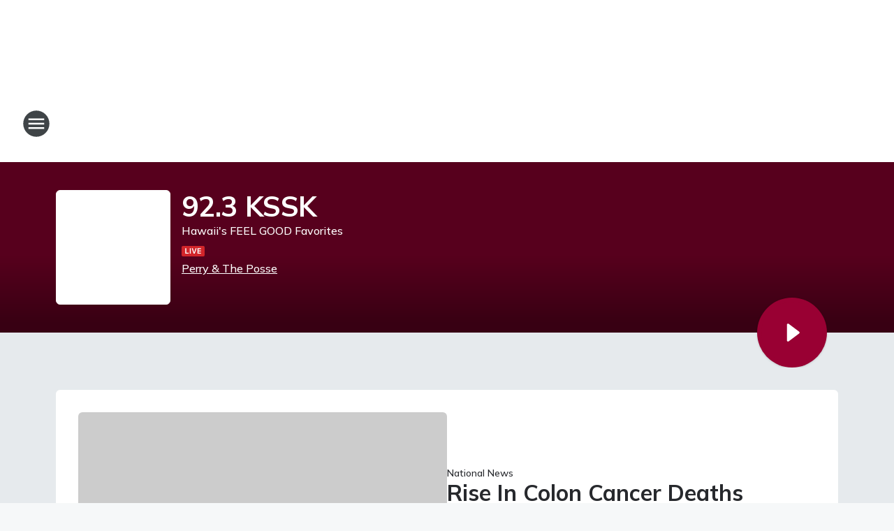

--- FILE ---
content_type: application/javascript
request_url: https://static.inferno.iheart.com/inferno/scripts/Datasource-component.1423c7d635806130822c.js
body_size: 1067
content:
"use strict";(globalThis.__LOADABLE_LOADED_CHUNKS__=globalThis.__LOADABLE_LOADED_CHUNKS__||[]).push([["Datasource-component"],{"./src/app/core/lib/calendar.ts":(e,s,t)=>{t.d(s,{HA:()=>o,QK:()=>a,QV:()=>n,iT:()=>r});const r=e=>{if(e){const{event_date:s}=e;if(s?.value.length)return s.value[0]?.begin}return null},o=e=>{if(e){const{event_date:s}=e;if(s?.value.length)return s.value[0]?.end}return null},n=e=>{let{venue_name:s}=e;return s?.value??null},a=e=>{let{venue_address:s}=e;return s?.value??null}},"./src/app/core/page-blocks/datasource/Datasource.component.tsx":(e,s,t)=>{t.r(s),t.d(s,{Datasource:()=>x,DatasourceFeedItem:()=>_,default:()=>g});var r=t("../../../node_modules/.pnpm/@loadable+component@5.15.3_react@17.0.2/node_modules/@loadable/component/dist/loadable.esm.js"),o=t("../../../node_modules/.pnpm/mobx-react@7.2.0_mobx@6.3.2_react-dom@17.0.2_react@17.0.2__react@17.0.2/node_modules/mobx-react/dist/mobxreact.esm.js"),n=t("../../../node_modules/.pnpm/react@17.0.2/node_modules/react/index.js"),a=t("../../../packages/renderer/shared/core/src/lib/guards.ts"),c=t("../../../packages/renderer/shared/core/src/lib/ads.ts"),d=t("../../../packages/shared/webapi/src/generated/webapi.g.ts"),l=t("./src/app/core/ui/index.ts"),i=t("./src/app/core/page-blocks/Ad.component.tsx"),u=t("./src/app/core/page-blocks/datasource/NoFeedItemMessage.component.tsx"),m=t("./src/app/core/lib/calendar.ts"),p=t("./src/app/core/lib/content.ts"),h=t("../../../node_modules/.pnpm/react@17.0.2/node_modules/react/jsx-runtime.js");const b=(0,r.ZP)({resolved:{},chunkName:()=>"LeadFeedItem-component",isReady(e){const s=this.resolve(e);return!0===this.resolved[s]&&!!t.m[s]},importAsync:()=>t.e("LeadFeedItem-component").then(t.bind(t,"./src/app/core/page-blocks/datasource/LeadFeedItem.component.tsx")),requireAsync(e){const s=this.resolve(e);return this.resolved[s]=!1,this.importAsync(e).then((e=>(this.resolved[s]=!0,e)))},requireSync(e){const s=this.resolve(e);return t(s)},resolve(){return"./src/app/core/page-blocks/datasource/LeadFeedItem.component.tsx"}}),v=(0,r.ZP)({resolved:{},chunkName:()=>"ContentFeedItem-component",isReady(e){const s=this.resolve(e);return!0===this.resolved[s]&&!!t.m[s]},importAsync:()=>t.e("ContentFeedItem-component").then(t.bind(t,"./src/app/core/page-blocks/datasource/ContentFeedItem.component.tsx")),requireAsync(e){const s=this.resolve(e);return this.resolved[s]=!1,this.importAsync(e).then((e=>(this.resolved[s]=!0,e)))},requireSync(e){const s=this.resolve(e);return t(s)},resolve(){return"./src/app/core/page-blocks/datasource/ContentFeedItem.component.tsx"}}),_=e=>{let{item:s,index:t,showEyebrow:r,displayHints:o,showDateStamp:n,microsite:c}=e;const{style:l}=o;if(!(0,a.IL)(s))return null;switch(s.type){case d.ASC.Publishing:return(0,a.F8)(s.record)?(0,h.jsx)(v,{item:s.record,index:t,showEyebrow:r,showDateStamp:n,datetime:(0,m.iT)(s.record.payload.fields)??s.record.pub_start,layout:(0,p.G0)(l)}):(0,a.D3)(s.record)?(0,h.jsx)(v,{item:s.record,index:t,showEyebrow:r,showDateStamp:n,datetime:s.record.pub_start,layout:(0,p.G0)(l,c)}):null;case d.ASC.Leads:return(0,a.Dw)(s.record)?(0,h.jsx)(b,{displayHints:o,lead:s.record,index:t}):null;default:return null}},x=(0,o.f3)("store")((0,o.Pi)((e=>{const{title:s,content:t,feedId:r,block:o,displayHints:a,store:d}=e;if(!t?.length)return e.displayHints.hints?.includes("display-hints/message-for-no-results")?(0,h.jsx)(u.k,{}):null;const m=(0,n.useMemo)((()=>e.heading??{level:2}),[e.heading]),p=(0,n.useMemo)((()=>({value:{...o.value}})),[o.value]),{showEyebrow:b,enableLoadMore:v,showDateStamp:x}=a,g=(0,n.useMemo)((()=>o.value.size||10),[o.value.size]),y=(0,n.useMemo)((()=>(0,c.tI)(o.value.position)),[o.value.position]),w=(0,n.useMemo)((()=>s?(0,h.jsx)(l.X6,{...m,children:s}):null),[s,m]),j=(0,n.useMemo)((()=>t.map(((e,s)=>{const o=(0,c.tU)(t.length,g,s,v);return(0,h.jsxs)(n.Fragment,{children:[(0,h.jsx)(_,{item:e,displayHints:a,index:s,showEyebrow:b,showDateStamp:x,microsite:d?.microsite}),y&&o?(0,h.jsx)("div",{className:"load-more-ad",children:(0,h.jsx)(i.AdPosition,{block:p,batchId:`${r}-${Math.ceil(s/g)}`})}):null]},`feed-item-${r}-${e.ref_id}-${s}`)}))),[p,g,t,a,v,r,y,b,x,d?.microsite]);return(0,h.jsxs)(n.Fragment,{children:[w,(0,h.jsx)("div",{className:"feed-cards","data-block-id":o.id,suppressHydrationWarning:!0,children:(0,h.jsx)(l.rj,{columns:a.columns,children:j})})]},o.id)}))),g=x}}]);
//# sourceMappingURL=Datasource-component.1423c7d635806130822c.js.map